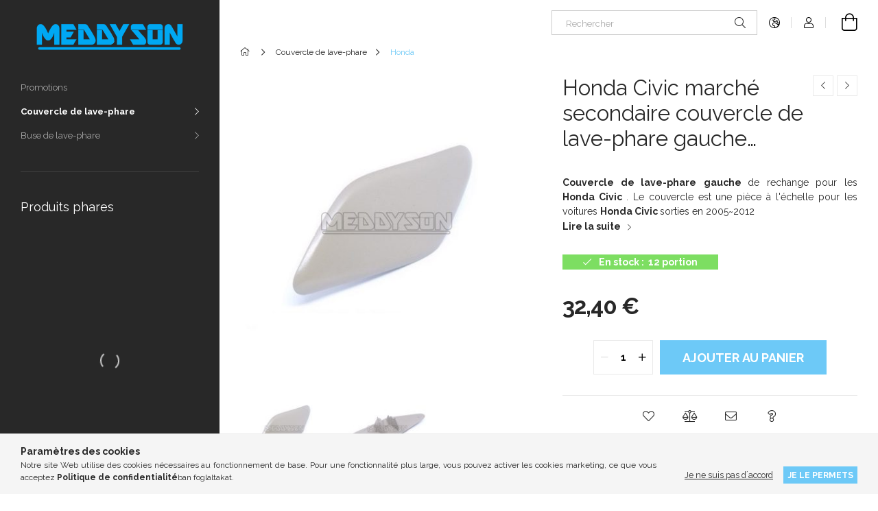

--- FILE ---
content_type: text/html; charset=UTF-8
request_url: https://meddyson.com/fr/Honda-Civic-marche-secondaire-couvercle-de-lave-phare-gauche-2005-2012-76887-SMG-S01
body_size: 19533
content:
<!DOCTYPE html>
<html lang="fr">
<head>
    <meta charset="utf-8">
<meta name="keywords" content="couvercle de lave phare gauche Honda Civic , cache de lave phare gauche Honda Civic , jeu de cache de lave phare gauche Honda Civic 76887-SMG-S01, 76887SMGS01, 76887 SMG S01, 76887-SMG-S01-, 76887-SMG-S01-ZA, 76887-SMG-S01-ZB, 76887-SMG-S01-ZC, 76887-SMG-S01-ZD, 76887-SMG-S01-ZE, 76887-SMG-S01-ZG, 76887-SMG-S01-ZH, 76887-SMG-S01-ZJ, 76887-SMG-S01-ZK, 76887-SMG-S01-ZL, 76887-SMG-S01-ZM, 76887-SMG-S01-ZN, 76887-SMG-S01-ZP, 76887-SMG-S01-ZQ, 76887-SMG-S01-ZR, 76887-SMG-S01-ZS, 76887-SMG-S01-ZT, 76887-SMG-S01-ZU, Meddyson">
<meta name="description" content="Nouveau couvercle de lave-phare gauche Honda Civic de rechange. Couverture exacte pour les voitures Honda Civic lancées dans la période 2005~2012, Meddyson">
<meta name="robots" content="index, follow">
<meta http-equiv="X-UA-Compatible" content="IE=Edge">
<meta property="og:site_name" content="Meddyson" />
<meta property="og:title" content="Honda Civic marché secondaire couvercle de lave-phare gauche 2005~2012 76887-SMG-S01">
<meta property="og:description" content="Nouveau couvercle de lave-phare gauche Honda Civic de rechange. Couverture exacte pour les voitures Honda Civic lancées dans la période 2005~2012, Meddyson">
<meta property="og:type" content="product">
<meta property="og:url" content="https://meddyson.com/fr/Honda-Civic-marche-secondaire-couvercle-de-lave-phare-gauche-2005-2012-76887-SMG-S01">
<meta property="og:image" content="https://meddyson.com/img/50082/MED9824608/Honda-Civic-marche-secondaire-couvercle-de-lave-phare-gauche-2005-2012-76887-SMG-S01.jpg">
<meta name="google-site-verification" content="QpWBYAs7EpkuNeSbS4wobXDHmqXTGZvui2-6n87vkeE">
<meta name="mobile-web-app-capable" content="yes">
<meta name="apple-mobile-web-app-capable" content="yes">
<meta name="MobileOptimized" content="320">
<meta name="HandheldFriendly" content="true">

<title>Honda Civic marché secondaire couvercle de lave-phare gauche 2005~2012 76887-SMG-S01</title>


<script>
var service_type="shop";
var shop_url_main="https://meddyson.com";
var actual_lang="fr";
var money_len="2";
var money_thousend=" ";
var money_dec=",";
var shop_id=50082;
var unas_design_url="https:"+"/"+"/"+"meddyson.com"+"/"+"!common_design"+"/"+"base"+"/"+"001900"+"/";
var unas_design_code='001900';
var unas_base_design_code='1900';
var unas_design_ver=4;
var unas_design_subver=6;
var unas_shop_url='https://meddyson.com/fr';
var responsive="yes";
var price_nullcut_disable=1;
var config_plus=new Array();
config_plus['product_tooltip']=1;
config_plus['cart_redirect']=1;
config_plus['money_type']='€';
config_plus['money_type_display']='€';
var lang_text=new Array();

var UNAS = UNAS || {};
UNAS.shop={"base_url":'https://meddyson.com',"domain":'meddyson.com',"username":'meddyson.unas.hu',"id":50082,"lang":'fr',"currency_type":'€',"currency_code":'EUR',"currency_rate":'0.00270',"currency_length":2,"base_currency_length":0,"canonical_url":'https://meddyson.com/fr/Honda-Civic-marche-secondaire-couvercle-de-lave-phare-gauche-2005-2012-76887-SMG-S01'};
UNAS.design={"code":'001900',"page":'product_details'};
UNAS.api_auth="e3b0093a41c47b8ff7cbc05243eccfa7";
UNAS.customer={"email":'',"id":0,"group_id":0,"without_registration":0};
UNAS.customer["area_ids"]=[25920,61120];
UNAS.shop["category_id"]="516143";
UNAS.shop["sku"]="MED9824608";
UNAS.shop["product_id"]="576940657";
UNAS.shop["only_private_customer_can_purchase"] = false;
 

UNAS.text = {
    "button_overlay_close": `Fermer`,
    "popup_window": `Fenêtre pop-up`,
    "list": `liste`,
    "updating_in_progress": `Mise à jour en cours`,
    "updated": `Mis à jour`,
    "is_opened": `ouvert`,
    "is_closed": `Fermé`,
    "deleted": `Supprimé`,
    "consent_granted": `consentement accordé`,
    "consent_rejected": `consentement refusé`,
    "field_is_incorrect": `Champ invalide`,
    "error_title": `Erreur&nbsp;!`,
    "product_variants": `variantes de produit`,
    "product_added_to_cart": `L´article a été ajouté au panier.`,
    "product_added_to_cart_with_qty_problem": `Seulement [qty_added_to_cart] [qty_unit] a été ajouté à votre panier !`,
    "product_removed_from_cart": `Article supprimé du panier`,
    "reg_title_name": `Prénom et nom`,
    "reg_title_company_name": `Nom de l'entreprise`,
    "number_of_items_in_cart": `Nombre d’articles dans le panier`,
    "cart_is_empty": `Votre panier est vide`,
    "cart_updated": `Panier mis à jour`
};


UNAS.text["delete_from_compare"]= `Supprimer de la comparaison`;
UNAS.text["comparison"]= `Comparer`;

UNAS.text["delete_from_favourites"]= `Retirer des favoris`;
UNAS.text["add_to_favourites"]= `Ajouter aux favoris`;






window.lazySizesConfig=window.lazySizesConfig || {};
window.lazySizesConfig.loadMode=1;
window.lazySizesConfig.loadHidden=false;

window.dataLayer = window.dataLayer || [];
function gtag(){dataLayer.push(arguments)};
gtag('js', new Date());
</script>

<script src="https://meddyson.com/!common_packages/jquery/jquery-3.2.1.js?mod_time=1690980618"></script>
<script src="https://meddyson.com/!common_packages/jquery/plugins/migrate/migrate.js?mod_time=1690980618"></script>
<script src="https://meddyson.com/!common_packages/jquery/plugins/autocomplete/autocomplete.js?mod_time=1751452520"></script>
<script src="https://meddyson.com/!common_packages/jquery/plugins/tools/overlay/overlay.js?mod_time=1753784914"></script>
<script src="https://meddyson.com/!common_packages/jquery/plugins/tools/toolbox/toolbox.expose.js?mod_time=1724322378"></script>
<script src="https://meddyson.com/!common_packages/jquery/plugins/lazysizes/lazysizes.min.js?mod_time=1690980618"></script>
<script src="https://meddyson.com/!common_packages/jquery/own/shop_common/exploded/common.js?mod_time=1764831094"></script>
<script src="https://meddyson.com/!common_packages/jquery/own/shop_common/exploded/common_overlay.js?mod_time=1754986322"></script>
<script src="https://meddyson.com/!common_packages/jquery/own/shop_common/exploded/common_shop_popup.js?mod_time=1754991412"></script>
<script src="https://meddyson.com/!common_packages/jquery/own/shop_common/exploded/page_product_details.js?mod_time=1751452520"></script>
<script src="https://meddyson.com/!common_packages/jquery/own/shop_common/exploded/function_favourites.js?mod_time=1725525511"></script>
<script src="https://meddyson.com/!common_packages/jquery/own/shop_common/exploded/function_compare.js?mod_time=1751452520"></script>
<script src="https://meddyson.com/!common_packages/jquery/own/shop_common/exploded/function_recommend.js?mod_time=1751452520"></script>
<script src="https://meddyson.com/!common_packages/jquery/plugins/hoverintent/hoverintent.js?mod_time=1690980618"></script>
<script src="https://meddyson.com/!common_packages/jquery/own/shop_tooltip/shop_tooltip.js?mod_time=1753441723"></script>
<script src="https://meddyson.com/!common_design/base/001900/main.js?mod_time=1753356622"></script>
<script src="https://meddyson.com/!common_packages/jquery/plugins/perfectscrollbar/perfect-scrollbar-1.4.0/perfect-scrollbar.min.js?mod_time=1690980618"></script>
<script src="https://meddyson.com/!common_packages/jquery/plugins/swiper/swiper-bundle.min.js?mod_time=1690980618"></script>
<script src="https://meddyson.com/!common_packages/jquery/plugins/toastr/toastr.min.js?mod_time=1690980618"></script>
<script src="https://meddyson.com/!common_packages/jquery/plugins/tippy/popper-2.4.4.min.js?mod_time=1690980618"></script>
<script src="https://meddyson.com/!common_packages/jquery/plugins/tippy/tippy-bundle.umd.min.js?mod_time=1690980618"></script>
<script src="https://meddyson.com/!common_packages/jquery/plugins/photoswipe/photoswipe.min.js?mod_time=1690980618"></script>
<script src="https://meddyson.com/!common_packages/jquery/plugins/photoswipe/photoswipe-ui-default.min.js?mod_time=1690980618"></script>

<link href="https://meddyson.com/temp/shop_50082_6b6c65523e352f0307088af624f96053.css?mod_time=1769087827" rel="stylesheet" type="text/css">

<link href="https://meddyson.com/fr/Honda-Civic-marche-secondaire-couvercle-de-lave-phare-gauche-2005-2012-76887-SMG-S01" rel="canonical">
<link href="https://meddyson.com/shop_ordered/50082/pic/favicon.ico" rel="shortcut icon">
<script>
        var google_consent=1;
    
        gtag('consent', 'default', {
           'ad_storage': 'denied',
           'ad_user_data': 'denied',
           'ad_personalization': 'denied',
           'analytics_storage': 'denied',
           'functionality_storage': 'denied',
           'personalization_storage': 'denied',
           'security_storage': 'granted'
        });

    
        gtag('consent', 'update', {
           'ad_storage': 'denied',
           'ad_user_data': 'denied',
           'ad_personalization': 'denied',
           'analytics_storage': 'denied',
           'functionality_storage': 'denied',
           'personalization_storage': 'denied',
           'security_storage': 'granted'
        });

        </script>
        <script>
    var google_analytics=1;

                gtag('event', 'view_item', {
              "currency": "EUR",
              "value": '32.4',
              "items": [
                  {
                      "item_id": "MED9824608",
                      "item_name": "Honda Civic marché secondaire couvercle de lave-phare gauche 2005~2012 76887-SMG-S01",
                      "item_category": "Couvercle de lave-phare/Honda",
                      "price": '32.4'
                  }
              ],
              'non_interaction': true
            });
               </script>
       <script>
        var google_ads=1;

                gtag('event','remarketing', {
            'ecomm_pagetype': 'product',
            'ecomm_prodid': ["MED9824608"],
            'ecomm_totalvalue': 32.4        });
            </script>
        <!-- Google Tag Manager -->
    <script>(function(w,d,s,l,i){w[l]=w[l]||[];w[l].push({'gtm.start':
            new Date().getTime(),event:'gtm.js'});var f=d.getElementsByTagName(s)[0],
            j=d.createElement(s),dl=l!='dataLayer'?'&l='+l:'';j.async=true;j.src=
            'https://www.googletagmanager.com/gtm.js?id='+i+dl;f.parentNode.insertBefore(j,f);
        })(window,document,'script','dataLayer','GTM-N79N27G');</script>
    <!-- End Google Tag Manager -->

    	<script>
	/* <![CDATA[ */
	$(document).ready(function() {
       $(document).bind("contextmenu",function(e) {
            return false;
       });
	});
	/* ]]> */
	</script>
		<script>
	/* <![CDATA[ */
	var omitformtags=["input", "textarea", "select"];
	omitformtags=omitformtags.join("|");
		
	function disableselect(e) {
		if (omitformtags.indexOf(e.target.tagName.toLowerCase())==-1) return false;
		if (omitformtags.indexOf(e.target.tagName.toLowerCase())==2) return false;
	}
		
	function reEnable() {
		return true;
	}
		
	if (typeof document.onselectstart!="undefined") {
		document.onselectstart=new Function ("return false");
	} else {
		document.onmousedown=disableselect;
		document.onmouseup=reEnable;
	}
	/* ]]> */
	</script>
	
    <meta content="width=device-width, initial-scale=1.0" name="viewport">
	<link rel="preload" href="https://meddyson.com/!common_design/own/fonts/1800/customicons/custom-icons.woff2" as="font" type="font/woff2" crossorigin>
    <link rel="preconnect" href="https://fonts.gstatic.com">
    <link rel="preload" href="https://fonts.googleapis.com/css2?family=Raleway:wght@400;700&display=swap" as="style">
    <link rel="stylesheet" href="https://fonts.googleapis.com/css2?family=Raleway:wght@400;700&display=swap" media="print" onload="this.media='all'">
    <noscript>
        <link rel="stylesheet" href="https://fonts.googleapis.com/css2?family=Raleway:wght@400;700&display=swap">
    </noscript>

    
    
    
    
    
    

    
    
    
    



                                       <style>
                .banner_start_big-wrapper .swiper-slide {
                    padding-top: calc(100%);
                }
                 @media (max-width: 991.98px){ .banner_start_big-wrapper .swiper-slide { padding-top: calc(100%);}}                  @media (max-width: 767.98px){ .banner_start_big-wrapper .swiper-slide { padding-top: calc(100%);}}                  @media (max-width: 575.98px){ .banner_start_big-wrapper .swiper-slide { padding-top: calc(100%);}}                 </style>

                                    <link rel="preload" media="(max-width: 364.98px)" imagesrcset="https://meddyson.com/!common_design/custom/meddyson.unas.hu/element/layout_hu_banner_start_big-755_1_xxsmall.jpg?time=1648379998 1x, https://meddyson.com/!common_design/custom/meddyson.unas.hu/element/layout_hu_banner_start_big-755_1_xxsmall_retina.jpg?time=1648379998 2x" href="https://meddyson.com/!common_design/custom/meddyson.unas.hu/element/layout_hu_banner_start_big-755_1_xxsmall.jpg?time=1648379998" as="image">
                                                    <link rel="preload" media="(min-width: 365px) and (max-width: 413.98px)" imagesrcset="https://meddyson.com/!common_design/custom/meddyson.unas.hu/element/layout_hu_banner_start_big-755_1_xsmall.jpg?time=1648379998 1x, https://meddyson.com/!common_design/custom/meddyson.unas.hu/element/layout_hu_banner_start_big-755_1_xsmall_retina.jpg?time=1648379998 2x" href="https://meddyson.com/!common_design/custom/meddyson.unas.hu/element/layout_hu_banner_start_big-755_1_xsmall.jpg?time=1648379998" as="image">
                                                    <link rel="preload" media="(min-width: 414px) and (max-width: 575.98px)" imagesrcset="https://meddyson.com/!common_design/custom/meddyson.unas.hu/element/layout_hu_banner_start_big-755_1_small.jpg?time=1648379998 1x, https://meddyson.com/!common_design/custom/meddyson.unas.hu/element/layout_hu_banner_start_big-755_1_small_retina.jpg?time=1648379998 2x" href="https://meddyson.com/!common_design/custom/meddyson.unas.hu/element/layout_hu_banner_start_big-755_1_small.jpg?time=1648379998" as="image">
                                                    <link rel="preload" media="(min-width: 576px) and (max-width: 767.98px)" imagesrcset="https://meddyson.com/!common_design/custom/meddyson.unas.hu/element/layout_hu_banner_start_big-755_1_medium.jpg?time=1648379998 1x, https://meddyson.com/!common_design/custom/meddyson.unas.hu/element/layout_hu_banner_start_big-755_1_medium_retina.jpg?time=1648379998 2x" href="https://meddyson.com/!common_design/custom/meddyson.unas.hu/element/layout_hu_banner_start_big-755_1_medium.jpg?time=1648379998" as="image">
                                                    <link rel="preload" media="(min-width: 768px) and (max-width: 991.98px)" imagesrcset="https://meddyson.com/!common_design/custom/meddyson.unas.hu/element/layout_hu_banner_start_big-755_1_large.jpg?time=1648379998 1x, https://meddyson.com/!common_design/custom/meddyson.unas.hu/element/layout_hu_banner_start_big-755_1_large_retina.jpg?time=1648379998 2x" href="https://meddyson.com/!common_design/custom/meddyson.unas.hu/element/layout_hu_banner_start_big-755_1_large.jpg?time=1648379998" as="image">
                                                    <link rel="preload" media="(min-width: 992px) and (max-width: 1199.98px)" imagesrcset="https://meddyson.com/!common_design/custom/meddyson.unas.hu/element/layout_hu_banner_start_big-755_1_xlarge.jpg?time=1648379998 1x, https://meddyson.com/!common_design/custom/meddyson.unas.hu/element/layout_hu_banner_start_big-755_1_xlarge_retina.jpg?time=1648379998 2x" href="https://meddyson.com/!common_design/custom/meddyson.unas.hu/element/layout_hu_banner_start_big-755_1_xlarge.jpg?time=1648379998" as="image">
                                            <link rel="preload" media="(min-width: 1200px) and (max-width: 1439.98px)" imagesrcset="https://meddyson.com/!common_design/custom/meddyson.unas.hu/element/layout_hu_banner_start_big-755_1_xxlarge.jpg?time=1648379998 1x, https://meddyson.com/!common_design/custom/meddyson.unas.hu/element/layout_hu_banner_start_big-755_1_xxlarge_retina.jpg?time=1648379998 2x" href="https://meddyson.com/!common_design/custom/meddyson.unas.hu/element/layout_hu_banner_start_big-755_1_xxlarge.jpg?time=1648379998" as="image">
                                                            <link rel="preload" media="(min-width: 1440px)" imagesrcset="https://meddyson.com/!common_design/custom/meddyson.unas.hu/element/layout_hu_banner_start_big-755_1_default.jpg?time=1648379998 1x, https://meddyson.com/!common_design/custom/meddyson.unas.hu/element/layout_hu_banner_start_big-755_1_default_retina.jpg?time=1648379998 2x" href="https://meddyson.com/!common_design/custom/meddyson.unas.hu/element/layout_hu_banner_start_big-755_1_default.jpg?time=1648379998" as="image">
                                                                                        
    


                                            <style>
                 .start_item_1-wrapper {padding-top: calc(48.7417218543%);}
                  @media (max-width: 991.98px){ .start_item_1-wrapper { padding-top: calc(48.7417218543%);}}                   @media (max-width: 767.98px){ .start_item_1-wrapper { padding-top: calc(48.7417218543%);}}                   @media (max-width: 575.98px){ .start_item_1-wrapper { padding-top: calc(48.7417218543%);}}                  </style>
                           
    


                                            <style>
                 .start_item_2-wrapper {padding-top: calc(48.7417218543%);}
                  @media (max-width: 991.98px){ .start_item_2-wrapper { padding-top: calc(48.7417218543%);}}                   @media (max-width: 767.98px){ .start_item_2-wrapper { padding-top: calc(48.7417218543%);}}                   @media (max-width: 575.98px){ .start_item_2-wrapper { padding-top: calc(48.7417218543%);}}                  </style>
                           
    


                    <style>
.start_brand_slider-1{width:180px;}
.start_brand_slider-2{width:180px;}
.start_brand_slider-3{width:180px;}
.start_brand_slider-4{width:180px;}
.start_brand_slider-5{width:180px;}
.start_brand_slider-6{width:180px;}
.start_brand_slider-7{width:180px;}
.start_brand_slider-8{width:180px;}
.start_brand_slider-9{width:180px;}
.start_brand_slider-10{width:180px;}
.start_brand_slider-11{width:180px;}
.start_brand_slider-12{width:180px;}
.start_brand_slider-13{width:180px;}
.start_brand_slider-14{width:180px;}
.start_brand_slider-15{width:180px;}
.start_brand_slider-16{width:180px;}
.start_brand_slider-17{width:180px;}
.start_brand_slider-18{width:180px;}
.start_brand_slider-19{width:180px;}
#swiper-container--start_brand_slider{
min-height:80px;
}
</style>

    
    



                        
                        
    
    
    
    
</head>






<body class='design_ver4 design_subver1 design_subver2 design_subver3 design_subver4 design_subver5 design_subver6' id="ud_shop_artdet">
    <!-- Google Tag Manager (noscript) -->
    <noscript><iframe src="https://www.googletagmanager.com/ns.html?id=GTM-N79N27G"
                      height="0" width="0" style="display:none;visibility:hidden"></iframe></noscript>
    <!-- End Google Tag Manager (noscript) -->
    <div id="image_to_cart" style="display:none; position:absolute; z-index:100000;"></div>
<div class="overlay_common overlay_warning" id="overlay_cart_add"></div>
<script>$(document).ready(function(){ overlay_init("cart_add",{"onBeforeLoad":false}); });</script>
<div id="overlay_login_outer"></div>	
	<script>
	$(document).ready(function(){
	    var login_redir_init="";

		$("#overlay_login_outer").overlay({
			onBeforeLoad: function() {
                var login_redir_temp=login_redir_init;
                if (login_redir_act!="") {
                    login_redir_temp=login_redir_act;
                    login_redir_act="";
                }

									$.ajax({
						type: "GET",
						async: true,
						url: "https://meddyson.com/shop_ajax/ajax_popup_login.php",
						data: {
							shop_id:"50082",
							lang_master:"fr",
                            login_redir:login_redir_temp,
							explicit:"ok",
							get_ajax:"1"
						},
						success: function(data){
							$("#overlay_login_outer").html(data);
							if (unas_design_ver >= 5) $("#overlay_login_outer").modal('show');
							$('#overlay_login1 input[name=shop_pass_login]').keypress(function(e) {
								var code = e.keyCode ? e.keyCode : e.which;
								if(code.toString() == 13) {		
									document.form_login_overlay.submit();		
								}	
							});	
						}
					});
								},
			top: 50,
			mask: {
	color: "#000000",
	loadSpeed: 200,
	maskId: "exposeMaskOverlay",
	opacity: 0.7
},
			closeOnClick: (config_plus['overlay_close_on_click_forced'] === 1),
			onClose: function(event, overlayIndex) {
				$("#login_redir").val("");
			},
			load: false
		});
		
			});
	function overlay_login() {
		$(document).ready(function(){
			$("#overlay_login_outer").overlay().load();
		});
	}
	function overlay_login_remind() {
        if (unas_design_ver >= 5) {
            $("#overlay_remind").overlay().load();
        } else {
            $(document).ready(function () {
                $("#overlay_login_outer").overlay().close();
                setTimeout('$("#overlay_remind").overlay().load();', 250);
            });
        }
	}

    var login_redir_act="";
    function overlay_login_redir(redir) {
        login_redir_act=redir;
        $("#overlay_login_outer").overlay().load();
    }
	</script>  
	<div class="overlay_common overlay_info" id="overlay_remind"></div>
<script>$(document).ready(function(){ overlay_init("remind",[]); });</script>

	<script>
    	function overlay_login_error_remind() {
		$(document).ready(function(){
			load_login=0;
			$("#overlay_error").overlay().close();
			setTimeout('$("#overlay_remind").overlay().load();', 250);	
		});
	}
	</script>  
	<div class="overlay_common overlay_info" id="overlay_newsletter"></div>
<script>$(document).ready(function(){ overlay_init("newsletter",[]); });</script>

<script>
function overlay_newsletter() {
    $(document).ready(function(){
        $("#overlay_newsletter").overlay().load();
    });
}
</script>
<div class="overlay_common overlay_error" id="overlay_script"></div>
<script>$(document).ready(function(){ overlay_init("script",[]); });</script>
<style> .grecaptcha-badge { display: none !important; } </style>     <script>
    $(document).ready(function() {
        $.ajax({
            type: "GET",
            url: "https://meddyson.com/shop_ajax/ajax_stat.php",
            data: {master_shop_id:"50082",get_ajax:"1"}
        });
    });
    </script>
    

<div id="container" class="page_shop_artdet_MED9824608 position-relative d-flex filter-in-subcategory-disabled">
    <div class="col-fix-custom-1 side-dropdown" data-content-for=".side-btn, .filter-btn" data-content-direction="left">
        <section class="main-left">
            <div class="main-left__inner h-100">
                <button class="main-left__close-btn btn-close d-xl-none" data-btn-for=".side-dropdown" type="button" aria-label="Fermer"></button>
                <div class="main-left__content d-flex flex-column">
                    <header class="main-left__header">
                        


        <div id="header_logo_img1" class="js-element logo d-none d-xl-block mb-5 px-5" data-element-name="header_logo">
                                    <a href="https://meddyson.com/fr/">                <picture>
                    <source srcset="                                    https://meddyson.com/!common_design/custom/meddyson.unas.hu/element/layout_hu_header_logo-260x60_1_small.png?time=1640965730 260w,
                                    https://meddyson.com/!common_design/custom/meddyson.unas.hu/element/layout_hu_header_logo-260x60_1_small_retina.png?time=1640965730 520w,                                                                        https://meddyson.com/!common_design/custom/meddyson.unas.hu/element/layout_hu_header_logo-260x60_1_default.png?time=1640965730 260w,
                                    https://meddyson.com/!common_design/custom/meddyson.unas.hu/element/layout_hu_header_logo-260x60_1_default_retina.png?time=1640965730 520w                                    "
                            sizes="(max-width: 575.98px) 260px, 260px"
                    >
                    <img src="https://meddyson.com/!common_design/custom/meddyson.unas.hu/element/layout_hu_header_logo-260x60_1_default.png?time=1640965730"
                         alt="Meddyson"
                    >
                </picture>
                </a>                        </div>
    
                    </header>
                    <div class="box_container main-menus">
                        <div class="box">
                            <div id="main-menus-content" class="box__content main-menus__content js-main-menus-content">
                                    <ul class="cat-menus level-0" data-level="cat-level-0">
                                <li class='cat-menu is-spec-item js-cat-menu-akcio' data-id="akcio">
            <span class="cat-menu__name" >
                <a class='cat-menu__link' href='https://meddyson.com/fr/shop_artspec.php?artspec=1' >                    Promotions                    </a>            </span>
                            </li>
                                <li class='cat-menu has-child js-cat-menu-922079' data-id="922079">
            <span class="cat-menu__name" onclick="catSubLoad('922079','https://meddyson.com/shop_ajax/ajax_box_cat.php?get_ajax=1&type=layout&change_lang=fr&level=1&key=922079&box_var_name=shop_cat&box_var_layout_cache=1&box_var_expand_cache=yes&box_var_layout_level0=0&box_var_layout=1&box_var_ajax=1&box_var_section=content&box_var_highlight=yes&box_var_type=expand&box_var_div=no');">
                                    Couvercle de lave-phare                                </span>
                            </li>
                                <li class='cat-menu has-child js-cat-menu-215993' data-id="215993">
            <span class="cat-menu__name" onclick="catSubLoad('215993','https://meddyson.com/shop_ajax/ajax_box_cat.php?get_ajax=1&type=layout&change_lang=fr&level=1&key=215993&box_var_name=shop_cat&box_var_layout_cache=1&box_var_expand_cache=yes&box_var_layout_level0=0&box_var_layout=1&box_var_ajax=1&box_var_section=content&box_var_highlight=yes&box_var_type=expand&box_var_div=no');">
                                    Buse de lave-phare                                </span>
                            </li>
            </ul>
    <script>
        function catSubLoad($id,$ajaxUrl){
            let catMenuEl = $('.cat-menu[data-id="'+$id+'"]');

            $.ajax({
                type: 'GET',
                url: $ajaxUrl,
                beforeSend: function(){
                    catMenuEl.addClass('ajax-loading');
                    setTimeout(function (){
                        if (!catMenuEl.hasClass('ajax-loaded')) {
                            catMenuEl.addClass('ajax-loader');
                        }
                    }, 500);
                },
                success:function(data){
                    catMenuEl.append(data);
                    catItemMarking();
                    $(".cat-menu__name:not(.is-processed)").each(CatPicHover);
                    $("> .cat-menu__name", catMenuEl).attr('onclick','catOpen($(this));').trigger('click');
                    catMenuEl.removeClass('ajax-loading ajax-loader').addClass('ajax-loaded');
                }
            });
        }
        function catBack($this) {
            var thisBackBtn = $this;
            var thisCatLevel = thisBackBtn.closest('[data-level]').data('level');
            /** remove opened class from children */
            thisBackBtn.closest('.js-sublist').find('.cat-menu.is-opened').removeClass('is-opened');
            /** remove opened class from parent */
            if (window.matchMedia('(max-width: 992px)').matches) {
                setTimeout(function() {
                    thisBackBtn.closest('.cat-menu.is-opened').removeClass('is-opened');
                }, 400);
            } else {
                thisBackBtn.closest('.cat-menu.is-opened').removeClass('is-opened');
            }
            $('html').removeClass(thisCatLevel +'-is-opened');
        }
        function catOpen($this) {
            var thisCatMenu = $this.parent();
            psInit(thisCatMenu.find('.js-sublist-inner').first());
            var thisMainMenusContent = $('.js-main-menus-content');
            var thisCatMenuList = thisCatMenu.closest('[data-level]');
            var thisCatLevel = thisCatMenuList.data('level');

            if (thisCatLevel === "cat-level-0") {
                /*remove is-opened class form the rest menus (cat+plus)*/
                thisMainMenusContent.find('.is-opened').not(thisCatMenu).removeClass('is-opened');
            } else {
                /*remove is-opened class form the siblings cat menus */
                thisCatMenuList.find('.is-opened').not(thisCatMenu).removeClass('is-opened');
            }

            if (thisCatMenu.hasClass('is-opened')) {
                thisCatMenu.removeClass('is-opened');
                $('html').removeClass(thisCatLevel +'-is-opened');
            } else {
                thisCatMenu.addClass('is-opened');
                $('html').addClass(thisCatLevel +'-is-opened');
            }
        }
        function catsClose() {
            handleCloseDropdowns();
            handleCloseMenus();
        }
        function CatPicHover() {
            var catItem = $(this); /*span.cat-menu__name*/
            var parentCatPic = catItem.closest(".js-sublist").find(".js-parent-img-wrapper").first().find(".js-parent-img");
            var childSublist = catItem.siblings('.js-sublist');
            var parentCatPicSrc = parentCatPic.attr("data-src-orig");
            var parentCatPicSrcSet = parentCatPic.attr("data-srcset-orig");
            if (parentCatPicSrcSet === undefined) parentCatPicSrcSet="";

            var catItems = catItem.closest(".cat-menus");

            catItem.on('mouseenter', function() {
                if (!isTouchDevice) {
                    var currentAltPicSrcSet = $(this).data("retina-img-url");
                    parentCatPic.attr("src", $(this).data("img-url"));
                    if (currentAltPicSrcSet == undefined) currentAltPicSrcSet = "";
                    parentCatPic.attr("srcset", currentAltPicSrcSet);
                }
            });

            catItems.on('mouseleave', function() {
                if (!isTouchDevice) {
                    parentCatPic.attr("src", parentCatPicSrc);
                    parentCatPic.attr("srcset", parentCatPicSrcSet);
                }
            });

            childSublist.on('mouseenter', function() {
                if (!isTouchDevice) {
                    parentCatPic.attr("src", parentCatPicSrc);
                    parentCatPic.attr("srcset", parentCatPicSrcSet);
                }
            });

            catItem.on('click', function() {
                if (!isTouchDevice) {
                    if ($(this).parent().hasClass('has-child')) {
                        parentCatPic.attr("src", parentCatPicSrc);
                        parentCatPic.attr("srcset", parentCatPicSrcSet);
                    }
                }
            });
            catItem.addClass('is-processed');

        }
        $(document).ready(function () {
            var cats = $(".cat-menu__name:not(.is-processed)");
            cats.each(CatPicHover);
        });
    </script>




                                                            </div>
                        </div>
                    </div>

                    <div id='box_container_shop_top' class='box_container_1'>
                    <div class="box">
                        <h4 class="box__title">Produits phares</h4>
                        <div class="box__content js-box-content"><div id='box_top_content' class='box_content box_top_content'><div class='box_content_ajax' data-min-length='5'></div><script>
	$.ajax({
		type: "GET",
		async: true,
		url: "https://meddyson.com/shop_ajax/ajax_box_top.php",
		data: {
			box_id:"",
			unas_page:"0",
			cat_endid:"516143",
			get_ajax:1,
			shop_id:"50082",
			lang_master:"fr"
		},
		success: function(result){
			$("#box_top_content").html(result);
		}
	});
</script>
</div></div>
                    </div>
                    </div>

                    




                                        
                    
                    
                </div>
            </div>
        </section>
    </div>
    <main class="col-rest-custom-1">
        <section class="main-right filter-normal-not-exists">
            
            <header class="header">
                <div class="header-top position-relative py-3 py-md-4 px-3 px-xl-0">
                    <div class="d-flex flex-wrap flex-md-nowrap align-items-center">
                        <button class="side-btn dropdown--btn btn-text d-xl-none order-1" aria-label="Catégories plus d’éléments de menu" data-btn-for=".side-dropdown" type="button">
                            <span class="side-btn-icon icon--hamburger"></span>
                        </button>

                        


        <div id="header_logo_img" class="js-element logo col-6 col-xs-auto px-3 mr-auto d-xl-none order-2" data-element-name="header_logo">
                                    <a href="https://meddyson.com/fr/">                <picture>
                    <source srcset="                                    https://meddyson.com/!common_design/custom/meddyson.unas.hu/element/layout_hu_header_logo-260x60_1_small.png?time=1640965730 260w,
                                    https://meddyson.com/!common_design/custom/meddyson.unas.hu/element/layout_hu_header_logo-260x60_1_small_retina.png?time=1640965730 520w,                                                                        https://meddyson.com/!common_design/custom/meddyson.unas.hu/element/layout_hu_header_logo-260x60_1_default.png?time=1640965730 260w,
                                    https://meddyson.com/!common_design/custom/meddyson.unas.hu/element/layout_hu_header_logo-260x60_1_default_retina.png?time=1640965730 520w                                    "
                            sizes="(max-width: 575.98px) 260px, 260px"
                    >
                    <img src="https://meddyson.com/!common_design/custom/meddyson.unas.hu/element/layout_hu_header_logo-260x60_1_default.png?time=1640965730"
                         alt="Meddyson"
                    >
                </picture>
                </a>                        </div>
    

                        




                        <div class="search__dropdown col-12 col-md-auto px-0 order-1 mt-3 mt-md-0 ml-md-auto order-5 order-md-4">
                            <div class="search-box position-relative ml-auto browser-is-chrome" id="box_search_content">
    <form name="form_include_search" id="form_include_search" action="https://meddyson.com/fr/shop_search.php" method="get">
        <div class="box-search-group mb-0">
            <input data-stay-visible-breakpoint="768" name="search" id="box_search_input" value="" aria-label="Rechercher"
                   pattern=".{3,100}" title="Entrez un terme de recherche plus long !" placeholder="Rechercher" type="text" maxlength="100"
                   class="ac_input form-control js-search-input" autocomplete="off" required            >
            <div class="search-box__search-btn-outer input-group-append" title="Rechercher">
                <button class='search-btn' aria-label="Rechercher">
                    <span class="search-btn-icon icon--search"></span>
                </button>
                <button type="button" onclick="$('.js-search-smart-autocomplete').addClass('is-hidden');$(this).addClass('is-hidden');" class='search-close-btn d-md-none is-hidden' aria-label="">
                    <span class="search-close-btn-icon icon--close"></span>
                </button>
            </div>
            <div class="search__loading">
                <div class="loading-spinner--small"></div>
            </div>
        </div>
        <div class="search-box__mask"></div>
    </form>
    <div class="ac_results"></div>
</div>
<script>
    $(document).ready(function(){
        $(document).on('smartSearchCreate smartSearchOpen smartSearchHasResult', function(e){
            if (e.type !== 'smartSearchOpen' || (e.type === 'smartSearchOpen' && $('.js-search-smart-autocomplete').children().length > 0)) {
                $('.search-close-btn').removeClass('is-hidden');
            }
        });
        $(document).on('smartSearchClose smartSearchEmptyResult', function(){
            $('.search-close-btn').addClass('is-hidden');
        });
        $(document).on('smartSearchInputLoseFocus', function(){
            if ($('.js-search-smart-autocomplete').length>0) {
                setTimeout(function () {
                    let height = $(window).height() - ($('.js-search-smart-autocomplete').offset().top - $(window).scrollTop()) - 20;
                    $('.search-smart-autocomplete').css('max-height', height + 'px');
                }, 300);
            }
        });
    });
</script>


                        </div>

                        <ul class="header-buttons-list order-4 order-md-5 ml-auto ml-md-0">
                                                        <li class="lang-and-cur">
                                <button class="lang-and-cur__btn dropdown--btn" aria-label="Changer de langue Changer de devise" data-btn-for=".lang-and-cur__dropdown" type="button">
                                    <span class="lang-and-cur__btn-icon icon--globe"></span>
                                </button>
                                <div class="lang-and-cur__dropdown dropdown--content dropdown--content-r" data-content-for=".lang-and-cur__btn">
                                    <button class="lang-and-cur__btn-close btn-close" data-close-btn-for=".lang-and-cur__btn, .lang-and-cur__dropdown" aria-label="Fermer"></button>
                                    <ul class="lang-box" id="box_lang_content">
        <li>
        <a id="box_lang_hu" aria-label="Magyar" data-lang-code="hu" href="#" data-uri="/Honda-Civic-marche-secondaire-couvercle-de-lave-phare-gauche-2005-2012-76887-SMG-S01" onclick="location.href='https://meddyson.com'+$(this).data('uri')" class="" title="Magyar" rel="nofollow">
            <img width="30" height="22" class="box_lang_flag" src="https://meddyson.com/!common_design/own/image/icon/flag/30x22/hu.gif" alt="Magyar" title="Magyar">
        </a>
    </li>
        <li>
        <a id="box_lang_us" aria-label="English (US)" data-lang-code="us" href="#" data-uri="/us/Honda-Civic-marche-secondaire-couvercle-de-lave-phare-gauche-2005-2012-76887-SMG-S01" onclick="location.href='https://meddyson.com'+$(this).data('uri')" class="" title="English (US)" rel="nofollow">
            <img width="30" height="22" class="box_lang_flag" src="https://meddyson.com/!common_design/own/image/icon/flag/30x22/us.gif" alt="English (US)" title="English (US)">
        </a>
    </li>
        <li>
        <a id="box_lang_fr" aria-label="Français" data-lang-code="fr" href="#" data-uri="/fr/Honda-Civic-marche-secondaire-couvercle-de-lave-phare-gauche-2005-2012-76887-SMG-S01" onclick="location.href='https://meddyson.com'+$(this).data('uri')" class="is-selected" title="Français" rel="nofollow">
            <img width="30" height="22" class="box_lang_flag_select" src="https://meddyson.com/!common_design/own/image/icon/flag/30x22/fr.gif" alt="Français" title="Français">
        </a>
    </li>
        <li>
        <a id="box_lang_de" aria-label="Deutsch" data-lang-code="de" href="#" data-uri="/de/Honda-Civic-marche-secondaire-couvercle-de-lave-phare-gauche-2005-2012-76887-SMG-S01" onclick="location.href='https://meddyson.com'+$(this).data('uri')" class="" title="Deutsch" rel="nofollow">
            <img width="30" height="22" class="box_lang_flag" src="https://meddyson.com/!common_design/own/image/icon/flag/30x22/de.gif" alt="Deutsch" title="Deutsch">
        </a>
    </li>
        <li>
        <a id="box_lang_ro" aria-label="Română" data-lang-code="ro" href="#" data-uri="/ro/Honda-Civic-marche-secondaire-couvercle-de-lave-phare-gauche-2005-2012-76887-SMG-S01" onclick="location.href='https://meddyson.com'+$(this).data('uri')" class="" title="Română" rel="nofollow">
            <img width="30" height="22" class="box_lang_flag" src="https://meddyson.com/!common_design/own/image/icon/flag/30x22/ro.gif" alt="Română" title="Română">
        </a>
    </li>
    </ul>


                                    <div class="currency-box">
<form action="https://meddyson.com/fr/shop_moneychange.php" name="form_moneychange" method="post"><input name="file_back" type="hidden" value="/fr/Honda-Civic-marche-secondaire-couvercle-de-lave-phare-gauche-2005-2012-76887-SMG-S01">
    <ul class="currencies">
        <li class="currency custom-control custom-radio no-input">
            <input class="custom-control-input currency__radio" id="-1" type="radio" name="session_money_select" value="-1" onclick="document.form_moneychange.submit();"  >
            <label class="custom-control-label currency__label" for="-1">Ft (HUF)</label>
        </li>
                    <li class="currency custom-control custom-radio no-input">
                <input class="custom-control-input currency__radio" id="0"  type="radio" name="session_money_select" value="0"  checked >
                <label class="custom-control-label currency__label" for="0">EUR - €</label>
            </li>
            </ul>
    </form>
</div>


                                </div>
                            </li>
                                                        <li>    <div class="profile">
        <button type="button" class="profile__btn js-profile-btn dropdown--btn" id="profile__btn" data-orders="https://meddyson.com/fr/shop_order_track.php" aria-label="Profil" data-btn-for=".profile__dropdown">
            <span class="profile__btn-icon icon--head"></span>
        </button>

        <div class="profile__dropdown dropdown--content dropdown--content-r d-xl-block" data-content-for=".profile__btn">
            <div role="button" class="profile__btn-close btn-close" aria-label="Fermer" data-close-btn-for=".profile__btn, .profile__dropdown"></div>
                            <h4 class="profile__header mb-4">Se connecter</h4>
                <div class='login-box__loggedout-container'>
                    <form name="form_login" action="https://meddyson.com/fr/shop_logincheck.php" method="post"><input name="file_back" type="hidden" value="/fr/Honda-Civic-marche-secondaire-couvercle-de-lave-phare-gauche-2005-2012-76887-SMG-S01"><input type="hidden" name="login_redir" value="" id="login_redir">
                        <div class="login-box__form-inner">
                            <div class="form-group login-box__input-field form-label-group">
                                <input name="shop_user_login" id="shop_user_login" aria-label="Veuillez saisir correctement votre adresse e-mail !" placeholder='Veuillez saisir correctement votre adresse e-mail !' type="text" maxlength="100" class="form-control" spellcheck="false" autocomplete="email" autocapitalize="off">
                                <label for="shop_user_login">Veuillez saisir correctement votre adresse e-mail !</label>
                            </div>
                            <div class="form-group login-box__input-field form-label-group">
                                <input name="shop_pass_login" id="shop_pass_login" aria-label="Mot de passe" placeholder="Mot de passe" type="password" maxlength="100" class="form-control" spellcheck="false" autocomplete="current-password" autocapitalize="off">
                                <label for="shop_pass_login">Mot de passe</label>
                            </div>
                            <button type="submit" class="btn btn-primary btn-block">Se connecter</button>
                        </div>
                        <div class="btn-wrap">
                            <button type="button" class="login-box__remind-btn btn btn-link px-0 py-1 text-primary" onclick="overlay_login_remind()">J’ai oublié mon mot de passe</button>
                        </div>
                    </form>

                    <div class="line-separator"></div>

                    <div class="login-box__other-buttons">
                        <div class="btn-wrap">
                            <a class="login-box__reg-btn btn btn-link py-2 px-0" href="https://meddyson.com/fr/shop_reg.php?no_reg=0">S’inscrire</a>
                        </div>
                                                                    </div>
                </div>
                    </div>
    </div>
</li>
                            <li>
                                <div class="cart-box__container">
                                    <button class="cart-box__btn dropdown--btn" aria-label="Voir le panier" type="button" data-btn-for=".cart-box__dropdown">
                                        <span class="cart-box__btn-icon icon--cart">
                                                <div id='box_cart_content' class='cart-box'>            </div>
                                        </span>
                                    </button>
                                                                        <div class="cart-box__dropdown dropdown--content dropdown--content-r js-cart-box-dropdown" data-content-for=".cart-box__btn">
                                        <div role="button" class="cart-box__btn-close btn-close d-none" aria-label="Fermer" data-close-btn-for=".cart-box__btn, .cart-box__dropdown"></div>
                                        <div id="box_cart_content2" class="h-100">
                                            <div class="loading-spinner-wrapper text-center">
                                                <div class="loading-spinner--small" style="width:30px;height:30px;vertical-align:middle;"></div>
                                            </div>
                                            <script>
                                                $(document).ready(function(){
                                                    $('.cart-box__btn').click(function(){
                                                        let $this_btn = $(this);
                                                        const $box_cart_2 = $("#box_cart_content2");
                                                        const $box_cart_close_btn = $box_cart_2.closest('.js-cart-box-dropdown').find('.cart-box__btn-close');

                                                        if (!$this_btn.hasClass('ajax-loading') && !$this_btn.hasClass('is-loaded')) {
                                                            $.ajax({
                                                                type: "GET",
                                                                async: true,
                                                                url: "https://meddyson.com/shop_ajax/ajax_box_cart.php?get_ajax=1&lang_master=fr&cart_num=2",
                                                                beforeSend:function(){
                                                                    $this_btn.addClass('ajax-loading');
                                                                    $box_cart_2.addClass('ajax-loading');
                                                                },
                                                                success: function (data) {
                                                                    $box_cart_2.html(data).removeClass('ajax-loading').addClass("is-loaded");
                                                                    $box_cart_close_btn.removeClass('d-none');
                                                                    $this_btn.removeClass('ajax-loading').addClass("is-loaded");
                                                                }
                                                            });
                                                        }
                                                    });
                                                });
                                            </script>
                                            
                                        </div>
                                        <div class="loading-spinner"></div>
                                    </div>
                                                                    </div>
                            </li>
                        </ul>
                    </div>
                </div>
            </header>

                        <div class="main px-4 px-xl-0 py-4 pt-xl-0">
                                <div class="main__title">
                    
                </div>
                <div class="main__content">
                    <div class="page_content_outer">














<div id='page_artdet_content' class='artdet artdet--type-1'>
    <div class="artdet__breadcrumb-prev-next mb-3 mb-md-4">
        <div class="row gutters-10 align-items-center">
            <div class="col">
                <div id='breadcrumb'>
                <nav class="breadcrumb__inner font-s cat-level-2">
            <span class="breadcrumb__item breadcrumb__home is-clickable" data-id="0">
                <a href="https://meddyson.com/fr/sct/0/" class="breadcrumb-link breadcrumb-home-link" aria-label="Catégorie principale" title="Catégorie principale">
                    <span class='breadcrumb__text'>Catégorie principale</span>
                </a>
            </span>
                            <span class="breadcrumb__item visible-on-product-list" data-id="922079">
                                            <a href="https://meddyson.com/fr/couvercle-de-lave-phare" class="breadcrumb-link">
                            <span class="breadcrumb__text">Couvercle de lave-phare</span>
                        </a>
                    
                    <script>
                        $("document").ready(function(){
                            $(".js-cat-menu-922079").addClass("is-selected");
                        });
                    </script>
                </span>
                            <span class="breadcrumb__item" data-id="516143">
                                            <a href="https://meddyson.com/fr/couvercle-de-lave-phare/honda" class="breadcrumb-link">
                            <span class="breadcrumb__text">Honda</span>
                        </a>
                    
                    <script>
                        $("document").ready(function(){
                            $(".js-cat-menu-516143").addClass("is-selected");
                        });
                    </script>
                </span>
                    </nav>
    </div>
            </div>
                            <div class="col-auto d-xl-none">
                    <div class="artdet__pagination d-flex">
                        <div class="artdet__pagination-btn artdet__pagination-prev">
                            <button type="button" onclick="product_det_prevnext('https://meddyson.com/fr/Honda-Civic-marche-secondaire-couvercle-de-lave-phare-gauche-2005-2012-76887-SMG-S01','?cat=516143&sku=MED9824608&action=prev_js')" class="btn btn-square--sm border icon--arrow-left" aria-label="Produit précédent"></button>
                        </div>
                        <div class="artdet__pagination-btn artdet__pagination-next ml-2">
                            <button type="button" onclick="product_det_prevnext('https://meddyson.com/fr/Honda-Civic-marche-secondaire-couvercle-de-lave-phare-gauche-2005-2012-76887-SMG-S01','?cat=516143&sku=MED9824608&action=next_js')" class="btn btn-square--sm border icon--arrow-right" aria-label="Produit suivant"></button>
                        </div>
                    </div>
                </div>
                    </div>
    </div>

    <script>
<!--
var lang_text_warning=`Attention!`
var lang_text_required_fields_missing=`Veuillez remplir tous les champs requis.`
function formsubmit_artdet() {
   cart_add("MED9824608","",null,1)
}
$(document).ready(function(){
	select_base_price("MED9824608",1);
	
	
});
// -->
</script>

    <div class='artdet__inner pt-xl-3'>
        <form name="form_temp_artdet">

        <div class="artdet__pic-data-wrap mb-3 mb-lg-5 js-product">
            <div class="row gutters-10 gutters-xl-20 gutters-xxxl-40 main-block">
                <div class='artdet__img-outer col-lg-6 col-xxl-4'>
                    <div class="artdet__name-mobile mb-4 d-lg-none">
                        <h1 class='artdet__name line-clamp--3-12'>  Honda Civic marché secondaire couvercle de lave-phare gauche 2005~2012 76887-SMG-S01
</h1>

                                            </div>
                    <div class='artdet__img-inner'>
                        		                        <div class="swiper-container js-alts" id="swiper-container--images">
                            		                                                        <div class="swiper-wrapper artdet__alts">
                                                                <div class="swiper-slide js-init-ps">
                                    <div class="artdet__img-wrap-outer">
                                        <picture class="artdet__img-wrap product-img-wrapper">
                                            <img class="artdet__img-main product-img" width="456" height="456"
                                                 src="https://meddyson.com/img/50082/MED9824608/456x456,r/Honda-Civic-marche-secondaire-couvercle-de-lave-phare-gauche-2005-2012-76887-SMG-S01.jpg?time=1719583369"                                                 alt="Honda Civic marché secondaire couvercle de lave-phare gauche 2005~2012 76887-SMG-S01" title="Honda Civic marché secondaire couvercle de lave-phare gauche 2005~2012 76887-SMG-S01" id="main_image" fetchpriority="high"
                                            >
                                        </picture>
                                    </div>
                                </div>

                                                                                                        <div class="swiper-slide js-init-ps">
                                        <div class="artdet__img-wrap-outer">
                                            <picture class="artdet__img-wrap product-img-wrapper">
                                                <img class="artdet__img-alt swiper-lazy product-img" width="456" height="456" src="https://meddyson.com/fr/main_pic/space.gif" data-src="https://meddyson.com/img/50082/MED9824608_altpic_1/456x456,r/Honda-Civic-marche-secondaire-couvercle-de-lave-phare-gauche-2005-2012-76887-SMG-S01.jpg?time=1719583369"  alt="Honda Civic marché secondaire couvercle de lave-phare gauche 2005~2012 76887-SMG-S01" title="Honda Civic marché secondaire couvercle de lave-phare gauche 2005~2012 76887-SMG-S01">
                                                <div class="swiper-lazy-preloader"></div>
                                            </picture>
                                        </div>
                                    </div>
                                                                                                </div>
                        </div>
                        		                                                <div class="swiper-container js-thumbs" id="swiper-container--thumbs" style="width: 100%;">
                                <div class="swiper-wrapper">
                                    <div class="swiper-slide">
                                        <div class="artdet__img-wrap--thumb-outer">
                                            <div class="artdet__img-wrap--thumb product-img-wrapper">
                                                <img class="artdet__img-main--thumb lazyload product-img" width="138" height="138" src="https://meddyson.com/fr/main_pic/space.gif" data-src="https://meddyson.com/img/50082/MED9824608/138x138,r/Honda-Civic-marche-secondaire-couvercle-de-lave-phare-gauche-2005-2012-76887-SMG-S01.jpg?time=1719583369" data-srcset="https://meddyson.com/img/50082/MED9824608/276x276,r/Honda-Civic-marche-secondaire-couvercle-de-lave-phare-gauche-2005-2012-76887-SMG-S01.jpg?time=1719583369 2x" alt="Honda Civic marché secondaire couvercle de lave-phare gauche 2005~2012 76887-SMG-S01" title="Honda Civic marché secondaire couvercle de lave-phare gauche 2005~2012 76887-SMG-S01">
                                            </div>
                                        </div>
                                    </div>
                                                                        <div class="swiper-slide">
                                        <div class="artdet__img-wrap--thumb-outer">
                                            <div class="artdet__img-wrap--thumb product-img-wrapper">
                                                <img class="artdet__img--thumb lazyload product-img" width="138" height="138" src="https://meddyson.com/fr/main_pic/space.gif" data-src="https://meddyson.com/img/50082/MED9824608_altpic_1/138x138,r/Honda-Civic-marche-secondaire-couvercle-de-lave-phare-gauche-2005-2012-76887-SMG-S01.jpg?time=1719583369" data-srcset="https://meddyson.com/img/50082/MED9824608_altpic_1/276x276,r/Honda-Civic-marche-secondaire-couvercle-de-lave-phare-gauche-2005-2012-76887-SMG-S01.jpg?time=1719583369 2x" alt="Honda Civic marché secondaire couvercle de lave-phare gauche 2005~2012 76887-SMG-S01" title="Honda Civic marché secondaire couvercle de lave-phare gauche 2005~2012 76887-SMG-S01">
                                            </div>
                                        </div>
                                    </div>
                                                                    </div>
                                <div class="swiper-pagination"></div>
                            </div>
                        
                        <script>
                            $(document).ready(function() {
                                                                var thumbs = new Swiper('.js-thumbs', {
                                    spaceBetween: 20,
                                    slidesPerView: 3,
                                    slidesPerGroup: 3,
                                    slideToClickedSlide: true,
                                    roundLengths: true,
                                    loop: false,
                                    loopedSlides: 3,
                                    watchOverflow: true,
                                    breakpoints: {
                                        440:{
                                            slidesPerView: 4
                                        },
                                        992:{
                                            slidesPerView: 3,
                                            slidesPerColumn: 4,
                                            slidesPerColumnFill: "row"
                                        }
                                    },
                                    pagination: {
                                        el: '.swiper-pagination',
                                        type: 'bullets',
                                        clickable: true
                                    }
                                });
                                
                                var images = new Swiper('.js-alts', {
                                    lazy: {
                                        loadPrevNext: false,
                                        loadOnTransitionStart: true
                                    },
                                    effect: 'fade',
                                    grabCursor: true,
                                    spaceBetween: 20
                                    ,
                                    thumbs: {
                                        swiper: thumbs
                                    }                                });

                                                                initPhotoSwipeFromDOM(images);
                                                            });
                        </script>

                                                <div class="photoSwipeDatas invisible">
                            <a aria-hidden="true" tabindex="-1" href="https://meddyson.com/img/50082/MED9824608/Honda-Civic-marche-secondaire-couvercle-de-lave-phare-gauche-2005-2012-76887-SMG-S01.jpg?time=1719583369" data-size="638x638"></a>
                                                                                                                                    <a aria-hidden="true" tabindex="-1" href="https://meddyson.com/img/50082/MED9824608_altpic_1/Honda-Civic-marche-secondaire-couvercle-de-lave-phare-gauche-2005-2012-76887-SMG-S01.jpg?time=1719583369" data-size="638x638"></a>
                                                                                                                        </div>
                        
                        <div class="artdet__badges d-flex">
                                                                                </div>
                    </div>
                </div>
                <div class="artdet__data-right col-lg-6 col-xxl-8">
                    <div class="row gutters-xxxl-40">
                        <div class="artdet__data-left col-xxl-6">
                            <div class="artdet__name-rating d-none d-lg-block">
                                <div class="row gutters-5">
                                    <div class="col">
                                        <div class="artdet__name line-clamp--3-12 h1">  Honda Civic marché secondaire couvercle de lave-phare gauche 2005~2012 76887-SMG-S01
</div>
                                    </div>

                                                                        <div class="col-auto d-none d-xl-block d-xxl-none">
                                        <div class="artdet__pagination d-flex">
                                            <div class="artdet__pagination-btn artdet__pagination-prev">
                                                <button type="button" onclick="product_det_prevnext('https://meddyson.com/fr/Honda-Civic-marche-secondaire-couvercle-de-lave-phare-gauche-2005-2012-76887-SMG-S01','?cat=516143&sku=MED9824608&action=prev_js')" class="btn btn-square--sm border icon--arrow-left" aria-label="Produit précédent"></button>
                                            </div>
                                            <div class="artdet__pagination-btn artdet__pagination-next ml-2">
                                                <button type="button" onclick="product_det_prevnext('https://meddyson.com/fr/Honda-Civic-marche-secondaire-couvercle-de-lave-phare-gauche-2005-2012-76887-SMG-S01','?cat=516143&sku=MED9824608&action=next_js')" class="btn btn-square--sm border icon--arrow-right" aria-label="Produit suivant"></button>
                                            </div>
                                        </div>
                                    </div>
                                                                    </div>

                                                            </div>

                                                        <div id="artdet__short-descrition" class="artdet__short-descripton artdet-block border-block">
                                <div class="artdet__short-descripton-content text-justify font-s font-sm-m"><strong>Couvercle de lave-phare</strong> <strong> gauche </strong> de rechange pour les <strong> Honda Civic </strong>. Le couvercle est une pièce à l'échelle pour les voitures <strong> Honda Civic </strong> sorties en  2005~2012</div>
                                                                    <a class="scroll-to icon--a-arrow-right" data-scroll="#artdet__long-description" href="#">Lire la suite</a>
                                                            </div>
                            
                            
                            
                                                    </div>
                        <div class='artdet__data-right2 col-xxl-6'>
                                                        <div class="artdet__badges2 mb-5">
                                <div class="row gutters-5">
                                    <div class="col">
                                                                                <div class="artdet__stock badge badge--stock stock-number on-stock">
                                            <div class="artdet__stock-text product-stock-text"
                                                >

                                                <div class="artdet__stock-title product-stock-title icon--b-check">
                                                                                                                                                                        En stock
                                                        
                                                                                                                                                                                                                                                        :&nbsp;
                                                                                                                                                                                                                                                        <span>12 portion</span>
                                                                                                                                                                                                                        </div>
                                            </div>
                                        </div>
                                        
                                                                            </div>

                                                                        <div class="col-auto">
                                        <div class="artdet__pagination d-none d-xxl-flex">
                                            <div class="artdet__pagination-btn artdet__pagination-prev">
                                                <button type="button" onclick="product_det_prevnext('https://meddyson.com/fr/Honda-Civic-marche-secondaire-couvercle-de-lave-phare-gauche-2005-2012-76887-SMG-S01','?cat=516143&sku=MED9824608&action=prev_js')" class="btn btn-square--sm border icon--arrow-left" aria-label="Produit précédent"></button>
                                            </div>
                                            <div class="artdet__pagination-btn artdet__pagination-next ml-2">
                                                <button type="button" onclick="product_det_prevnext('https://meddyson.com/fr/Honda-Civic-marche-secondaire-couvercle-de-lave-phare-gauche-2005-2012-76887-SMG-S01','?cat=516143&sku=MED9824608&action=next_js')" class="btn btn-square--sm border icon--arrow-right" aria-label="Produit suivant"></button>
                                            </div>
                                        </div>
                                    </div>
                                                                    </div>
                            </div>
                            
                                                        <div class="artdet__price-datas mb-3">
                                
                                <div class="artdet__prices">
                                    <div class="artdet__price-base-and-sale with-rrp row gutters-5 align-items-baseline">
                                                                                    <div class="artdet__price-base product-price--base">
                                                <span class="artdet__price-base-value"><span id='price_net_brutto_MED9824608' class='price_net_brutto_MED9824608'>32,40</span> €</span>                                            </div>
                                                                                                                    </div>
                                                                    </div>

                                
                                                            </div>
                            
                            
                            
                            
                            
                            
                            
                                                                                                <div id='artdet__cart' class='artdet__cart d-flex align-items-center justify-content-center my-5'>
                                        <div class="artdet__cart-btn-input-wrap d-flex justify-content-center align-items-center h-100 mr-3 border page_qty_input_outer">
                                            <button type='button' class='qtyminus_common qty_disable' aria-label="quantity minus"></button>
                                            <input name="db" id="db_MED9824608" type="number" value="1" class="artdet__cart-input page_qty_input" data-min="1" data-max="999999" data-step="1" step="1" aria-label="quantity input">
                                            <button type='button' class='qtyplus_common' aria-label="quantity plus"></button>
                                        </div>
                                        <div class='artdet__cart-btn-wrap h-100 flex-grow-1 usn'>
                                            <button class="artdet__cart-btn btn btn-primary btn-block js-main-product-cart-btn" type="button" onclick="cart_add('MED9824608','',null,1);"   data-cartadd="cart_add('MED9824608','',null,1);">Ajouter au panier</button>
                                        </div>
                                    </div>
                                                            
                            
                            
                                                        <div id="artdet__functions" class="artdet__function d-flex justify-content-center border-top p-4">
                                                                <div class='product__func-btn favourites-btn page_artdet_func_favourites_MED9824608 page_artdet_func_favourites_outer_MED9824608' onclick='add_to_favourites("","MED9824608","page_artdet_func_favourites","page_artdet_func_favourites_outer","576940657");' id='page_artdet_func_favourites' role="button" aria-label="Ajouter aux favoris" data-tippy="Ajouter aux favoris">
                                    <div class="product__func-icon favourites__icon icon--favo"></div>
                                </div>
                                                                                                <div class='product__func-btn artdet-func-compare page_artdet_func_compare_MED9824608' onclick='popup_compare_dialog("MED9824608");' id='page_artdet_func_compare' role="button" aria-label="Comparer" data-tippy="Comparer">
                                    <div class="product__func-icon compare__icon icon--compare"></div>
                                </div>
                                                                                                                                <div class="product__func-btn artdet-func-recommend" onclick='recommend_dialog("MED9824608");' id='page_artdet_func_recommend' role="button" aria-label="Je le recommande" data-tippy="Je le recommande">
                                    <div class="product__func-icon icon--mail"></div>
                                </div>
                                                                                                <div class="product__func-btn artdet-func-question" onclick='popup_question_dialog("MED9824608");' id='page_artdet_func_question' role="button" aria-label="Question sur le produit" data-tippy="Question sur le produit">
                                    <div class="product__func-icon icon--question"></div>
                                </div>
                                                            </div>
                            
                            
                                                        <div class="artdet__social font-s d-flex align-items-center justify-content-center p-4 border-top">
                                                                                                <button class="product__func-icon product__func-btn artdet__social-icon-facebook" type="button" aria-label="facebook" data-tippy="facebook" onclick='window.open("https://www.facebook.com/sharer.php?u=https%3A%2F%2Fmeddyson.com%2Ffr%2FHonda-Civic-marche-secondaire-couvercle-de-lave-phare-gauche-2005-2012-76887-SMG-S01")'></button>
                                                                <button class="product__func-icon product__func-btn artdet__social-icon-pinterest" type="button" aria-label="pinterest" data-tippy="pinterest" onclick='window.open("http://www.pinterest.com/pin/create/button/?url=https%3A%2F%2Fmeddyson.com%2Ffr%2FHonda-Civic-marche-secondaire-couvercle-de-lave-phare-gauche-2005-2012-76887-SMG-S01&media=https%3A%2F%2Fmeddyson.com%2Fimg%2F50082%2FMED9824608%2FHonda-Civic-marche-secondaire-couvercle-de-lave-phare-gauche-2005-2012-76887-SMG-S01.jpg&description=Honda+Civic+march%C3%A9+secondaire+couvercle+de+lave-phare+gauche+2005%7E2012+76887-SMG-S01")'></button>
                                                                                                                            </div>
                                                    </div>
                    </div>
                </div>
            </div>
        </div>

        
        
                <section id="artdet__long-description" class="long-description main-block">
            <div class="long-description__title main-title h2">Détails</div>
            <div class="long-description__content font-s font-sm-m text-justify"><p>Nouveau couvercle de lave-phares de rechange, entièrement à l'échelle des couvercles de lave-phares d'origine <strong> Honda Civic</strong>. Le bouchon côté <strong>gauche</strong>  s'adapte parfaitement à l' Honda Civic, type de carrosserie:  <strong>VIII FN,FK, 8 gen, mk8</strong>, voitures fabriquées et commercialisées entre 2005~2012 . Le bouchon Meddyson est une pièce d'échelle avec les bouchons de lave-phares d'usine. Numéro de pièce d'usine du produit:  76887-SMG-S01, 76887SMGS01, 76887 SMG S01, 76887-SMG-S01-, 76887-SMG-S01-ZA, 76887-SMG-S01-ZB, 76887-SMG-S01-ZC, 76887-SMG-S01-ZD, 76887-SMG-S01-ZE, 76887-SMG-S01-ZG, 76887-SMG-S01-ZH, 76887-SMG-S01-ZJ, 76887-SMG-S01-ZK, 76887-SMG-S01-ZL, 76887-SMG-S01-ZM, 76887-SMG-S01-ZN, 76887-SMG-S01-ZP, 76887-SMG-S01-ZQ, 76887-SMG-S01-ZR, 76887-SMG-S01-ZS, 76887-SMG-S01-ZT, 76887-SMG-S01-ZU</div>
        </section>
        
                <div id="artdet__datas" class="data main-block">
            <div class="data__title main-title h2">Données</div>
            <div class="data__items  font-xs font-sm-m row gutters-10 gutters-xl-20">
                                                <div class="data__item col-md-6 col-lg-4 data__item-param product_param_type_text">
                    <div class="row gutters-5 h-100 align-items-center py-1">
                        <div class="data__item-title col-5" id="page_artdet_product_param_title_1834258">
                            Marque de voiture
                                                    </div>
                        <div class="data__item-value col-7" id="page_artdet_product_param_value_1834258">Honda</div>
                    </div>
                </div>
                                <div class="data__item col-md-6 col-lg-4 data__item-param product_param_type_text">
                    <div class="row gutters-5 h-100 align-items-center py-1">
                        <div class="data__item-title col-5" id="page_artdet_product_param_title_1849793">
                            Type de voiture
                                                    </div>
                        <div class="data__item-value col-7" id="page_artdet_product_param_value_1849793">Civic</div>
                    </div>
                </div>
                                <div class="data__item col-md-6 col-lg-4 data__item-param product_param_type_textmore">
                    <div class="row gutters-5 h-100 align-items-center py-1">
                        <div class="data__item-title col-5" id="page_artdet_product_param_title_2094782">
                            Carrosserie
                                                    </div>
                        <div class="data__item-value col-7" id="page_artdet_product_param_value_2094782">VIII FN, FK, 8 gen, mk8</div>
                    </div>
                </div>
                                <div class="data__item col-md-6 col-lg-4 data__item-param product_param_type_text">
                    <div class="row gutters-5 h-100 align-items-center py-1">
                        <div class="data__item-title col-5" id="page_artdet_product_param_title_1846899">
                            Côté
                                                    </div>
                        <div class="data__item-value col-7" id="page_artdet_product_param_value_1846899">gauche</div>
                    </div>
                </div>
                                <div class="data__item col-md-6 col-lg-4 data__item-param product_param_type_interval">
                    <div class="row gutters-5 h-100 align-items-center py-1">
                        <div class="data__item-title col-5" id="page_artdet_product_param_title_1846897">
                            Vintage
                                                    </div>
                        <div class="data__item-value col-7" id="page_artdet_product_param_value_1846897">2 005 &ndash; 2 012</div>
                    </div>
                </div>
                                <div class="data__item col-md-6 col-lg-4 data__item-param product_param_type_text">
                    <div class="row gutters-5 h-100 align-items-center py-1">
                        <div class="data__item-title col-5" id="page_artdet_product_param_title_1849804">
                            Type de composant
                                                    </div>
                        <div class="data__item-value col-7" id="page_artdet_product_param_value_1849804">Marché secondaire</div>
                    </div>
                </div>
                                <div class="data__item col-md-6 col-lg-4 data__item-param product_param_type_textmore">
                    <div class="row gutters-5 h-100 align-items-center py-1">
                        <div class="data__item-title col-5" id="page_artdet_product_param_title_2100624">
                            OEM Numéro
                                                    </div>
                        <div class="data__item-value col-7" id="page_artdet_product_param_value_2100624">76887-SMG-S01, 76887SMGS01, 76887 SMG S01, 76887-SMG-S01-, 76887-SMG-S01-ZA, 76887-SMG-S01-ZB, 76887-SMG-S01-ZC, 76887-SMG-S01-ZD, 76887-SMG-S01-ZE, 76887-SMG-S01-ZG, 76887-SMG-S01-ZH, 76887-SMG-S01-ZJ, 76887-SMG-S01-ZK, 76887-SMG-S01-ZL, 76887-SMG-S01-ZM, 76887-SMG-S01-ZN, 76887-SMG-S01-ZP, 76887-SMG-S01-ZQ, 76887-SMG-S01-ZR, 76887-SMG-S01-ZS, 76887-SMG-S01-ZT, 76887-SMG-S01-ZU</div>
                    </div>
                </div>
                                <div class="data__item col-md-6 col-lg-4 data__item-param product_param_type_text">
                    <div class="row gutters-5 h-100 align-items-center py-1">
                        <div class="data__item-title col-5" id="page_artdet_product_param_title_2965167">
                            surface
                                                    </div>
                        <div class="data__item-value col-7" id="page_artdet_product_param_value_2965167">Apprêt gris</div>
                    </div>
                </div>
                                                
                
                
                                <div class="data__item col-md-6 col-lg-4 data__item-sku">
                    <div class="row gutters-5 h-100 align-items-center py-1">
                        <div class="data__item-title col-5">Référence produit</div>
                        <div class="data__item-value col-7">MED9824608</div>
                    </div>
                </div>
                
                
                                <div class="data__item col-md-6 col-lg-4 data__item-weight">
                    <div class="row gutters-5 h-100 align-items-center py-1">
                        <div class="data__item-title col-5">Poids</div>
                        <div class="data__item-value col-7">180 g/portion</div>
                    </div>
                </div>
                
                
                
                            </div>
        </div>
        
        
        
                    <div id="artdet__art-forum" class="art-forum js-reviews-content main-block">
                <div class="main-title-wrap d-flex justify-content-center justify-content-md-start">
                    <div class="art-forum__title main-title h2">Avis</div>
                    <div class="artforum__write-your-own-opinion ml-auto fs-0 d-none d-md-block">
                        <a class="product-review__write-review-btn btn btn-secondary" href="https://meddyson.com/fr/shop_artforum.php?cikk=MED9824608">J´écris un avis !</a>
                                            </div>
                </div>

                <div class="art-forum__content">
                                                                        <h4 class="artforum__be-the-first">Soyez le premier à rédiger un avis !</h4>
                            <div class="artforum__write-your-own-opinion fs-0 text-center d-md-none mt-4">
                                <a class="product-review__write-review-btn btn btn-secondary" href="https://meddyson.com/fr/shop_artforum.php?cikk=MED9824608">J´écris un avis !</a>
                            </div>
                                                            </div>
            </div>
        
                                                        
            <div id="artdet__additional-products" class="additional_products main-block  swiper--nav-top-right">
                <div class="additional_products__title main-title h2">Produits associés</div>
                <div class="js-additional-product-wrapper">
                    <div class="loading-spinner__wrap col-12">
                        <div class="loading-spinner"></div>
                    </div>
                </div>
            </div>
            <script>
                $(function () {
                    $(".js-additional-product-wrapper").load("https://meddyson.com/shop_ajax/ajax_related_products.php?get_ajax=1&cikk=MED9824608&change_lang=fr&type=additional&artdet_version=1", function (response) {
                        if (response === "no") {
                            $("#artdet__additional-products").addClass('d-none');
                            return;
                        }
                    });
                });
            </script>
        
                                                        
            <div id="artdet__similar-products" class="similar_products main-block  swiper--nav-top-right">
                <div class="similar_products__title main-title h2">Produits similaires</div>
                <div class="js-similar-product-wrapper">
                    <div class="loading-spinner__wrap col-12">
                        <div class="loading-spinner"></div>
                    </div>
                </div>
                <script>
                    $(function () {
                        $(".js-similar-product-wrapper").load("https://meddyson.com/shop_ajax/ajax_related_products.php?get_ajax=1&cikk=MED9824608&type=similar&change_lang=fr&artdet_version=1", function(response) {
                            if (response === "no") {
                                $("#artdet__similar-products").addClass('d-none');
                                return;
                            }
                        });
                    });
                </script>
            </div>
        
        </form>


        <div id="artdet__retargeting" class='artdet__retargeting main-block'>
                    </div>

        <div class="last-seen-product-box main-block">
            <div class="container px-0">
                <div class="main-title h2"></div>
                
            </div>
        </div>
    </div>

        <link rel="stylesheet" type="text/css" href="https://meddyson.com/fr/!common_packages/jquery/plugins/photoswipe/css/default-skin.min.css">
    <link rel="stylesheet" type="text/css" href="https://meddyson.com/fr/!common_packages/jquery/plugins/photoswipe/css/photoswipe.min.css">
    
    
    <script>
        var $clickElementToInitPs = '.js-init-ps';

        var initPhotoSwipeFromDOM = function(images) {
            var $pswp = $('.pswp')[0];
            var $psDatas = $('.photoSwipeDatas');
            var image = [];

            $psDatas.each( function() {
                var $pics = $(this),
                    getItems = function() {
                        var items = [];
                        $pics.find('a').each(function() {
                            var $href   = $(this).attr('href'),
                                $size   = $(this).data('size').split('x'),
                                $width  = $size[0],
                                $height = $size[1];

                            var item = {
                                src : $href,
                                w   : $width,
                                h   : $height
                            };

                            items.push(item);
                        });
                        return items;
                    };

                var items = getItems();

                $($clickElementToInitPs).on('click', function (event) {
                    event.preventDefault();

                    var $index = $(this).index();
                    var options = {
                        index: $index,
                        history: false,
                        bgOpacity: 0.5,
                        shareEl: false,
                        showHideOpacity: true,
                        getThumbBoundsFn: function (index) {
                            var thumbnail = document.querySelectorAll($clickElementToInitPs)[index];
                            var pageYScroll = window.pageYOffset || document.documentElement.scrollTop;
                            var zoomedImgHeight = items[index].h;
                            var zoomedImgWidth = items[index].w;
                            var zoomedImgRatio = zoomedImgHeight / zoomedImgWidth;
                            var rect = thumbnail.getBoundingClientRect();
                            var zoomableImgHeight = rect.height;
                            var zoomableImgWidth = rect.width;
                            var zoomableImgRatio = (zoomableImgHeight / zoomableImgWidth);
                            var offsetY = 0;
                            var offsetX = 0;
                            var returnWidth = zoomableImgWidth;

                            if (zoomedImgRatio < 1) { /* a nagyított kép fekvő */
                                if (zoomedImgWidth < zoomableImgWidth) { /*A nagyított kép keskenyebb */
                                    offsetX = (zoomableImgWidth - zoomedImgWidth) / 2;
                                    offsetY = (Math.abs(zoomableImgHeight - zoomedImgHeight)) / 2;
                                    returnWidth = zoomedImgWidth;
                                } else { /*A nagyított kép szélesebb */
                                    offsetY = (zoomableImgHeight - (zoomableImgWidth * zoomedImgRatio)) / 2;
                                }

                            } else if (zoomedImgRatio > 1) { /* a nagyított kép álló */
                                if (zoomedImgHeight < zoomableImgHeight) { /*A nagyított kép alacsonyabb */
                                    offsetX = (zoomableImgWidth - zoomedImgWidth) / 2;
                                    offsetY = (zoomableImgHeight - zoomedImgHeight) / 2;
                                    returnWidth = zoomedImgWidth;
                                } else { /*A nagyított kép magasabb */
                                    offsetX = (zoomableImgWidth - (zoomableImgHeight / zoomedImgRatio)) / 2;
                                    if (zoomedImgRatio > zoomableImgRatio) returnWidth = zoomableImgHeight / zoomedImgRatio;
                                }
                            } else { /*A nagyított kép négyzetes */
                                if (zoomedImgWidth < zoomableImgWidth) { /*A nagyított kép keskenyebb */
                                    offsetX = (zoomableImgWidth - zoomedImgWidth) / 2;
                                    offsetY = (Math.abs(zoomableImgHeight - zoomedImgHeight)) / 2;
                                    returnWidth = zoomedImgWidth;
                                } else { /*A nagyított kép szélesebb */
                                    offsetY = (zoomableImgHeight - zoomableImgWidth) / 2;
                                }
                            }

                            return {x: rect.left + offsetX, y: rect.top + pageYScroll + offsetY, w: returnWidth};
                        },
                        getDoubleTapZoom: function (isMouseClick, item) {
                            if (isMouseClick) {
                                return 1;
                            } else {
                                return item.initialZoomLevel < 0.7 ? 1 : 1.5;
                            }
                        }
                    };

                    var photoSwipe = new PhotoSwipe($pswp, PhotoSwipeUI_Default, items, options);
                    photoSwipe.init();

                    photoSwipe.listen('afterChange', function () {
                        psIndex = photoSwipe.getCurrentIndex();
                        images.slideTo(psIndex);
                    });
                });
            });
        };
    </script>

    <div class="pswp" tabindex="-1" role="dialog" aria-hidden="true">
        <div class="pswp__bg"></div>
        <div class="pswp__scroll-wrap">
            <div class="pswp__container">
                <div class="pswp__item"></div>
                <div class="pswp__item"></div>
                <div class="pswp__item"></div>
            </div>
            <div class="pswp__ui pswp__ui--hidden">
                <div class="pswp__top-bar">
                    <div class="pswp__counter"></div>
                    <button class="pswp__button pswp__button--close"></button>
                    <button class="pswp__button pswp__button--fs"></button>
                    <button class="pswp__button pswp__button--zoom"></button>
                    <div class="pswp__preloader">
                        <div class="pswp__preloader__icn">
                            <div class="pswp__preloader__cut">
                                <div class="pswp__preloader__donut"></div>
                            </div>
                        </div>
                    </div>
                </div>
                <div class="pswp__share-modal pswp__share-modal--hidden pswp__single-tap">
                    <div class="pswp__share-tooltip"></div>
                </div>
                <button class="pswp__button pswp__button--arrow--left"></button>
                <button class="pswp__button pswp__button--arrow--right"></button>
                <div class="pswp__caption">
                    <div class="pswp__caption__center"></div>
                </div>
            </div>
        </div>
    </div>
    </div></div>
                </div>
            </div>
            
            <footer>
                <div class="footer">
                    <div class="footer-container container-max-xxl">
                        <div class="footer__navigation">
                            <div class="row gutters-10">
                                <nav class="footer__nav footer__nav-1 col-6 col-lg-3 mb-5 mb-lg-3">


    <div class="js-element footer_v2_menu_1" data-element-name="footer_v2_menu_1">
                    <h5 class="footer__header">
                Meddyson.com
            </h5>
                                        <ul>
<li><a href="https://meddyson.com/fr/">Page d´accueil</a></li>
<li><a href="https://meddyson.com/fr/shop_reg.php">Inscription</a></li>
<li><a href="https://meddyson.com/fr/shop_help.php?tab=terms">Conditions Générales</a></li>
<li><a href="https://meddyson.com/fr/shop_help.php?tab=privacy_policy">Politique de confidentialité</a></li>
<li><a href="https://meddyson.com/fr/shop_contact.php?tab=payment">Paiement</a></li>
<li><a href="https://meddyson.com/fr/shop_contact.php?tab=shipping">Le transport</a></li>
<li><a href="https://meddyson.com/fr/shop_contact.php">Contacts</a></li>
</ul>
            </div>

</nav>
                                <nav class="footer__nav footer__nav-2 col-6 col-lg-3 mb-5 mb-lg-3">


    <div class="js-element footer_v2_menu_2" data-element-name="footer_v2_menu_2">
                    <h5 class="footer__header">
                Peugeot
            </h5>
                                        <ul><li><a href="https://meddyson.com/fr/fenyszoro-moso-fedel/peugeot?filter=1849793:407">Peugeot 407</a></li><li><a href="https://meddyson.com/fr/fenyszoro-moso-fedel/peugeot?filter=1849793:407%20Coupe">Peugeot 407 Coupe</a></li><li><a href="https://meddyson.com/fr/fenyszoro-moso-fedel/peugeot?filter=1849793:607">Peugeot 607</a></li><li><a href="https://meddyson.com/fr/fenyszoro-moso-fedel/peugeot?filter=1849793:807">Peugeot 807</a></li></ul>
            </div>

</nav>
                                <nav class="footer__nav footer__nav-3 col-6 col-lg-3 mb-5 mb-lg-3">


    <div class="js-element footer_v2_menu_3" data-element-name="footer_v2_menu_3">
                    <h5 class="footer__header">
                Jaguar
            </h5>
                                        <ul><li><a href="https://meddyson.com/fr/fenyszoro-moso-fedel/jaguar?filter=1849793:S-Type">Jaguar S-Type</a></li><li><a href="https://meddyson.com/fr/fenyszoro-moso-fedel/jaguar?filter=1849793:XJ">Jaguar XJ</a></li><li><a href="https://meddyson.com/fr/fenyszoro-moso-fedel/jaguar?filter=1849793:XJR">Jaguar XJR</a></li><li><a href="https://meddyson.com/fr/fenyszoro-moso-fedel/jaguar?filter=1849793:X-Type">Jaguar X-Type</a></li></ul>
            </div>

</nav>
                                <nav class="footer__nav footer__nav-4 col-6 col-lg-3 mb-5 mb-lg-3">


    <div class="js-element footer_v2_menu_4" data-element-name="footer_v2_menu_4">
                    <h5 class="footer__header">
                Volkswagen
            </h5>
                                        <ul><li><a href="https://meddyson.com/fr/fenyszoro-moso-fedel/volkswagen?filter=1849793:Golf%20Plus">Golf Plus</a></li><li><a href="https://meddyson.com/fr/fenyszoro-moso-fedel/volkswagen?filter=1849793:Jetta">Jetta</a></li><li><a href="https://meddyson.com/fr/fenyszoro-moso-fedel/volkswagen?filter=1849793:Passat">Passat</a></li>
<li><a href="https://meddyson.com/fr/fenyszoro-moso-fedel/volkswagen?filter=1849793:Scirocco">Scirocco</a></li><li><a href="https://meddyson.com/fr/fenyszoro-moso-fedel/volkswagen?filter=1849793:Sharan">Sharan</a></li><li><a href="https://meddyson.com/fr/fenyszoro-moso-fedel/volkswagen?filter=1849793:Touareg">Touareg</a></li></ul>
            </div>

</nav>
                            </div>
                        </div>
                        <div class="footer__social-and-provider">
                            <div class="row gutters-10 align-items-center text-center text-sm-left">
                                <div class="footer__social col-sm-auto text-center">
                                    <div class="footer_social"></div>
                                    <button type="button" class="cookie-alert__btn-open btn btn-text icon--cookie" id="cookie_alert_close" onclick="cookie_alert_action(0,-1)" title="Paramètres des cookies"></button>
                                </div>
                                <div class="provider col-sm-auto ml-auto usn align-self-end">
                                                                        
                                                                    </div>
                            </div>
                        </div>
                    </div>
                </div>

                <div class="partners">
                    <div class="partners__container container d-flex flex-wrap align-items-center justify-content-center">
                        
                        <div class="checkout__box d-inline-flex flex-wrap align-items-center justify-content-center my-3 text-align-center" >
        <div class="checkout__item m-2">
                <a href="https://meddyson.com/fr/shop_contact.php?tab=payment"  class="checkout__link" rel="nofollow noopener">
                    <img class="checkout__img lazyload" title="stripe_com" alt="stripe_com"
                 src="https://meddyson.com/fr/main_pic/space.gif" data-src="https://meddyson.com/!common_design/own/image/logo/checkout/logo_checkout_stripe_com_box.png" data-srcset="https://meddyson.com/!common_design/own/image/logo/checkout/logo_checkout_stripe_com_box-2x.png 2x"
                 width="96" height="40"
                 style="width:96px;max-height:40px;"
            >
                </a>
            </div>
    </div>
                        
                    </div>
                </div>

            </footer>
        </section>
    </main>
</div>

<button class="back_to_top btn btn-secondary btn-square--lg icon--chevron-up" type="button" aria-label=""></button>

<script>
/* <![CDATA[ */
function add_to_favourites(value,cikk,id,id_outer,master_key) {
    var temp_cikk_id=cikk.replace(/-/g,'__unas__');
    if($("#"+id).hasClass("remove_favourites")){
	    $.ajax({
	    	type: "POST",
	    	url: "https://meddyson.com/shop_ajax/ajax_favourites.php",
	    	data: "get_ajax=1&action=remove&cikk="+cikk+"&shop_id=50082",
	    	success: function(result){
	    		if(result=="OK") {
                var product_array = {};
                product_array["sku"] = cikk;
                product_array["sku_id"] = temp_cikk_id;
                product_array["master_key"] = master_key;
                $(document).trigger("removeFromFavourites", product_array);                if (google_analytics==1) gtag("event", "remove_from_wishlist", { 'sku':cikk });	    		    if ($(".page_artdet_func_favourites_"+temp_cikk_id).attr("alt")!="") $(".page_artdet_func_favourites_"+temp_cikk_id).attr("alt","Ajouter aux favoris");
	    		    if ($(".page_artdet_func_favourites_"+temp_cikk_id).attr("title")!="") $(".page_artdet_func_favourites_"+temp_cikk_id).attr("title","Ajouter aux favoris");
	    		    $(".page_artdet_func_favourites_text_"+temp_cikk_id).html("Ajouter aux favoris");
	    		    $(".page_artdet_func_favourites_"+temp_cikk_id).removeClass("remove_favourites");
	    		    $(".page_artdet_func_favourites_outer_"+temp_cikk_id).removeClass("added");
	    		}
	    	}
    	});
    } else {
	    $.ajax({
	    	type: "POST",
	    	url: "https://meddyson.com/shop_ajax/ajax_favourites.php",
	    	data: "get_ajax=1&action=add&cikk="+cikk+"&shop_id=50082",
	    	dataType: "JSON",
	    	success: function(result){
                var product_array = {};
                product_array["sku"] = cikk;
                product_array["sku_id"] = temp_cikk_id;
                product_array["master_key"] = master_key;
                product_array["event_id"] = result.event_id;
                $(document).trigger("addToFavourites", product_array);	    		if(result.success) {
	    		    if ($(".page_artdet_func_favourites_"+temp_cikk_id).attr("alt")!="") $(".page_artdet_func_favourites_"+temp_cikk_id).attr("alt","Retirer des favoris");
	    		    if ($(".page_artdet_func_favourites_"+temp_cikk_id).attr("title")!="") $(".page_artdet_func_favourites_"+temp_cikk_id).attr("title","Retirer des favoris");
	    		    $(".page_artdet_func_favourites_text_"+temp_cikk_id).html("Retirer des favoris");
	    		    $(".page_artdet_func_favourites_"+temp_cikk_id).addClass("remove_favourites");
	    		    $(".page_artdet_func_favourites_outer_"+temp_cikk_id).addClass("added");
	    		}
	    	}
    	});
     }
  }
var get_ajax=1;

    function calc_search_input_position(search_inputs) {
        let search_input = $(search_inputs).filter(':visible').first();
        if (search_input.length) {
            const offset = search_input.offset();
            const width = search_input.outerWidth(true);
            const height = search_input.outerHeight(true);
            const left = offset.left;
            const top = offset.top - $(window).scrollTop();

            document.documentElement.style.setProperty("--search-input-left-distance", `${left}px`);
            document.documentElement.style.setProperty("--search-input-right-distance", `${left + width}px`);
            document.documentElement.style.setProperty("--search-input-bottom-distance", `${top + height}px`);
            document.documentElement.style.setProperty("--search-input-height", `${height}px`);
        }
    }

    var autocomplete_width;
    var small_search_box;
    var result_class;

    function change_box_search(plus_id) {
        result_class = 'ac_results'+plus_id;
        $("."+result_class).css("display","none");
        autocomplete_width = $("#box_search_content" + plus_id + " #box_search_input" + plus_id).outerWidth(true);
        small_search_box = '';

                if (autocomplete_width < 160) autocomplete_width = 160;
        if (autocomplete_width < 280) {
            small_search_box = ' small_search_box';
            $("."+result_class).addClass("small_search_box");
        } else {
            $("."+result_class).removeClass("small_search_box");
        }
        
        const search_input = $("#box_search_input"+plus_id);
                search_input.autocomplete().setOptions({ width: autocomplete_width, resultsClass: result_class, resultsClassPlus: small_search_box });
    }

    function init_box_search(plus_id) {
        const search_input = $("#box_search_input"+plus_id);

        
        
        change_box_search(plus_id);
        $(window).resize(function(){
            change_box_search(plus_id);
        });

        search_input.autocomplete("https://meddyson.com/shop_ajax/ajax_box_search.php", {
            width: autocomplete_width,
            resultsClass: result_class,
            resultsClassPlus: small_search_box,
            minChars: 3,
            max: 10,
            extraParams: {
                'shop_id':'50082',
                'lang_master':'fr',
                'get_ajax':'1',
                'search': function() {
                    return search_input.val();
                }
            },
            onSelect: function() {
                var temp_search = search_input.val();

                if (temp_search.indexOf("unas_category_link") >= 0){
                    search_input.val("");
                    temp_search = temp_search.replace('unas_category_link¤','');
                    window.location.href = temp_search;
                } else {
                                        $("#form_include_search"+plus_id).submit();
                }
            },
            selectFirst: false,
                });
    }
    $(document).ready(function() {init_box_search("");});    function popup_compare_dialog(cikk) {
                if (cikk!="" && ($("#page_artlist_"+cikk.replace(/-/g,'__unas__')+" .page_art_func_compare").hasClass("page_art_func_compare_checked") || $(".page_artlist_sku_"+cikk.replace(/-/g,'__unas__')+" .page_art_func_compare").hasClass("page_art_func_compare_checked") || $(".page_artdet_func_compare_"+cikk.replace(/-/g,'__unas__')).hasClass("page_artdet_func_compare_checked"))) {
            compare_box_refresh(cikk,"delete");
        } else {
            if (cikk!="") compare_checkbox(cikk,"add")
                                    $.shop_popup("open",{
                ajax_url:"https://meddyson.com/shop_compare.php",
                ajax_data:"cikk="+cikk+"&change_lang=fr&get_ajax=1",
                width: "content",
                height: "content",
                offsetHeight: 32,
                modal:0.6,
                contentId:"page_compare_table",
                popupId:"compare",
                class:"shop_popup_compare shop_popup_artdet",
                overflow: "auto"
            });

            if (google_analytics==1) gtag("event", "show_compare", { });

                    }
            }
    
$(document).ready(function(){
    setTimeout(function() {

        
    }, 300);

});

/* ]]> */
</script>


<script type="application/ld+json">{"@context":"https:\/\/schema.org\/","@type":"Product","url":"https:\/\/meddyson.com\/fr\/Honda-Civic-marche-secondaire-couvercle-de-lave-phare-gauche-2005-2012-76887-SMG-S01","offers":{"@type":"Offer","category":"Couvercle de lave-phare > Honda","url":"https:\/\/meddyson.com\/fr\/Honda-Civic-marche-secondaire-couvercle-de-lave-phare-gauche-2005-2012-76887-SMG-S01","availability":"https:\/\/schema.org\/InStock","itemCondition":"https:\/\/schema.org\/NewCondition","priceCurrency":"EUR","price":"32.4","priceValidUntil":"2027-01-22"},"image":["https:\/\/meddyson.com\/img\/50082\/MED9824608\/Honda-Civic-marche-secondaire-couvercle-de-lave-phare-gauche-2005-2012-76887-SMG-S01.jpg?time=1719583369","https:\/\/meddyson.com\/img\/50082\/MED9824608_altpic_1\/Honda-Civic-marche-secondaire-couvercle-de-lave-phare-gauche-2005-2012-76887-SMG-S01.jpg?time=1719583369"],"sku":"MED9824608","productId":"MED9824608","description":"Couvercle de lave-phare  gauche  de rechange pour les  Honda Civic . Le couvercle est une pi\u00e8ce \u00e0 l'\u00e9chelle pour les voitures  Honda Civic  sorties en  2005~2012\r\n\r\nNouveau couvercle de lave-phares de rechange, enti\u00e8rement \u00e0 l'\u00e9chelle des couvercles de lave-phares d'origine  Honda Civic. Le bouchon c\u00f4t\u00e9 gauche  s'adapte parfaitement \u00e0 l' Honda Civic, type de carrosserie:  VIII FN,FK, 8 gen, mk8, voitures fabriqu\u00e9es et commercialis\u00e9es entre 2005~2012 . Le bouchon Meddyson est une pi\u00e8ce d'\u00e9chelle avec les bouchons de lave-phares d'usine. Num\u00e9ro de pi\u00e8ce d'usine du produit:  76887-SMG-S01, 76887SMGS01, 76887 SMG S01, 76887-SMG-S01-, 76887-SMG-S01-ZA, 76887-SMG-S01-ZB, 76887-SMG-S01-ZC, 76887-SMG-S01-ZD, 76887-SMG-S01-ZE, 76887-SMG-S01-ZG, 76887-SMG-S01-ZH, 76887-SMG-S01-ZJ, 76887-SMG-S01-ZK, 76887-SMG-S01-ZL, 76887-SMG-S01-ZM, 76887-SMG-S01-ZN, 76887-SMG-S01-ZP, 76887-SMG-S01-ZQ, 76887-SMG-S01-ZR, 76887-SMG-S01-ZS, 76887-SMG-S01-ZT, 76887-SMG-S01-ZU","brand":{"@type":"Brand","name":"Honda"},"manufacturer":{"@type":"Organization","name":"Honda"},"mpn":"76887-SMG-S01","additionalProperty":[{"@type":"PropertyValue","name":"Marque de voiture","value":"Honda"},{"@type":"PropertyValue","name":"Type de voiture","value":"Civic"},{"@type":"PropertyValue","name":"Carrosserie","value":"VIII FN, FK, 8 gen, mk8"},{"@type":"PropertyValue","name":"C\u00f4t\u00e9","value":"gauche"},{"@type":"PropertyValue","name":"Vintage","value":"2 005 &ndash; 2 012"},{"@type":"PropertyValue","name":"Type de composant","value":"March\u00e9 secondaire"},{"@type":"PropertyValue","name":"OEM Num\u00e9ro","value":"76887-SMG-S01, 76887SMGS01, 76887 SMG S01, 76887-SMG-S01-, 76887-SMG-S01-ZA, 76887-SMG-S01-ZB, 76887-SMG-S01-ZC, 76887-SMG-S01-ZD, 76887-SMG-S01-ZE, 76887-SMG-S01-ZG, 76887-SMG-S01-ZH, 76887-SMG-S01-ZJ, 76887-SMG-S01-ZK, 76887-SMG-S01-ZL, 76887-SMG-S01-ZM, 76887-SMG-S01-ZN, 76887-SMG-S01-ZP, 76887-SMG-S01-ZQ, 76887-SMG-S01-ZR, 76887-SMG-S01-ZS, 76887-SMG-S01-ZT, 76887-SMG-S01-ZU"},{"@type":"PropertyValue","name":"surface","value":"Appr\u00eat gris"}],"review":null,"name":"Honda Civic march\u00e9 secondaire couvercle de lave-phare gauche 2005~2012 76887-SMG-S01"}</script>

<script type="application/ld+json">{"@context":"https:\/\/schema.org\/","@type":"BreadcrumbList","itemListElement":[{"@type":"ListItem","position":1,"name":"Couvercle de lave-phare","item":"https:\/\/meddyson.com\/fr\/couvercle-de-lave-phare"},{"@type":"ListItem","position":2,"name":"Honda","item":"https:\/\/meddyson.com\/fr\/couvercle-de-lave-phare\/honda"}]}</script>

<script type="application/ld+json">{"@context":"https:\/\/schema.org\/","@type":"WebSite","url":"https:\/\/meddyson.com\/fr\/","name":"Meddyson","potentialAction":{"@type":"SearchAction","target":"https:\/\/meddyson.com\/fr\/shop_search.php?search={search_term}","query-input":"required name=search_term"}}</script>
<div class="cookie-alert   cookie_alert_1" id="cookie_alert">
    <div class="cookie-alert__inner bg-1 p-4 border-top" id="cookie_alert_open">
        <div class="container">
            <div class="row align-items-md-end">
                <div class="col-md">
                    <div class="cookie-alert__title font-weight-bold">Paramètres des cookies</div>
                    <div class="cookie-alert__text font-s text-justify">Notre site Web utilise des cookies nécessaires au fonctionnement de base. Pour une fonctionnalité plus large, vous pouvez activer les cookies marketing, ce que vous acceptez <a href="https://meddyson.com/fr/shop_help.php?tab=privacy_policy" target="_blank" class="text_normal"><b>Politique de confidentialité</b></a>ban foglaltakat.</div>
                                    </div>
                <div class="col-md-auto">
                    <div class="cookie-alert__btns text-center text-md-right">
                        <button class="cookie-alert__btn-not-allow btn btn-sm btn-link px-3 mt-3 mt-md-0" type="button" onclick='cookie_alert_action(1,0)'>Je ne suis pas d´accord</button>
                        <button class='cookie-alert__btn-allow btn btn-sm btn-primary mt-3 mt-md-0' type='button' onclick='cookie_alert_action(1,1)'>je le permets</button>
                    </div>
                </div>
            </div>
        </div>
    </div>
</div>
<script>
    $(".cookie-alert__btn-open").show();
</script>

</body>


</html>